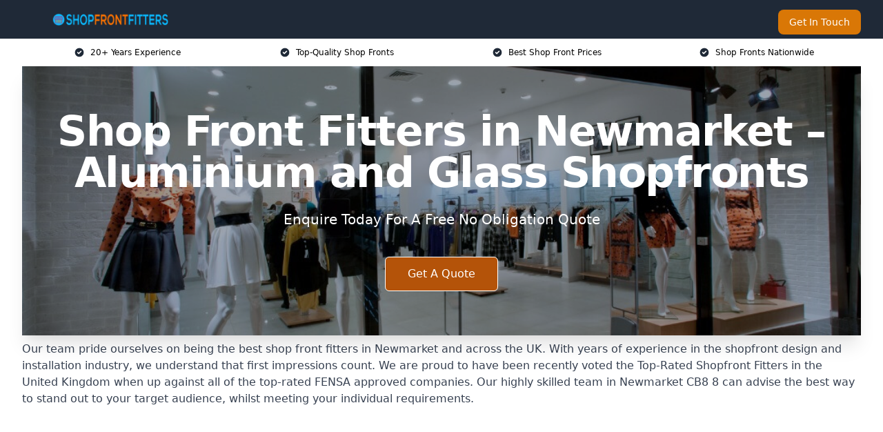

--- FILE ---
content_type: text/html; charset=UTF-8
request_url: https://shop-front-fitters.co.uk/near-me/suffolk-newmarket/
body_size: 14968
content:
<!doctype html>
<html lang="en-GB" >
<head>
    <title>Shop Front Fitters in Newmarket &#8211; Aluminium and Glass Shopfronts</title>
<meta name="viewport" content="width=device-width, initial-scale=1.0"> 
<meta name='robots' content='index, follow, max-snippet, max-video-preview, max-image-preview:large' />
<link rel="alternate" title="oEmbed (JSON)" type="application/json+oembed" href="https://shop-front-fitters.co.uk/wp-json/oembed/1.0/embed?url=https%3A%2F%2Fshop-front-fitters.co.uk%2Fnear-me%2Fservice-in-location%2F" />
<link rel="alternate" title="oEmbed (XML)" type="text/xml+oembed" href="https://shop-front-fitters.co.uk/wp-json/oembed/1.0/embed?url=https%3A%2F%2Fshop-front-fitters.co.uk%2Fnear-me%2Fservice-in-location%2F&#038;format=xml" />
<style id='wp-img-auto-sizes-contain-inline-css' type='text/css'>
img:is([sizes=auto i],[sizes^="auto," i]){contain-intrinsic-size:3000px 1500px}
/*# sourceURL=wp-img-auto-sizes-contain-inline-css */
</style>
<style id='wp-emoji-styles-inline-css' type='text/css'>

	img.wp-smiley, img.emoji {
		display: inline !important;
		border: none !important;
		box-shadow: none !important;
		height: 1em !important;
		width: 1em !important;
		margin: 0 0.07em !important;
		vertical-align: -0.1em !important;
		background: none !important;
		padding: 0 !important;
	}
/*# sourceURL=wp-emoji-styles-inline-css */
</style>
<style id='wp-block-library-inline-css' type='text/css'>
:root{--wp-block-synced-color:#7a00df;--wp-block-synced-color--rgb:122,0,223;--wp-bound-block-color:var(--wp-block-synced-color);--wp-editor-canvas-background:#ddd;--wp-admin-theme-color:#007cba;--wp-admin-theme-color--rgb:0,124,186;--wp-admin-theme-color-darker-10:#006ba1;--wp-admin-theme-color-darker-10--rgb:0,107,160.5;--wp-admin-theme-color-darker-20:#005a87;--wp-admin-theme-color-darker-20--rgb:0,90,135;--wp-admin-border-width-focus:2px}@media (min-resolution:192dpi){:root{--wp-admin-border-width-focus:1.5px}}.wp-element-button{cursor:pointer}:root .has-very-light-gray-background-color{background-color:#eee}:root .has-very-dark-gray-background-color{background-color:#313131}:root .has-very-light-gray-color{color:#eee}:root .has-very-dark-gray-color{color:#313131}:root .has-vivid-green-cyan-to-vivid-cyan-blue-gradient-background{background:linear-gradient(135deg,#00d084,#0693e3)}:root .has-purple-crush-gradient-background{background:linear-gradient(135deg,#34e2e4,#4721fb 50%,#ab1dfe)}:root .has-hazy-dawn-gradient-background{background:linear-gradient(135deg,#faaca8,#dad0ec)}:root .has-subdued-olive-gradient-background{background:linear-gradient(135deg,#fafae1,#67a671)}:root .has-atomic-cream-gradient-background{background:linear-gradient(135deg,#fdd79a,#004a59)}:root .has-nightshade-gradient-background{background:linear-gradient(135deg,#330968,#31cdcf)}:root .has-midnight-gradient-background{background:linear-gradient(135deg,#020381,#2874fc)}:root{--wp--preset--font-size--normal:16px;--wp--preset--font-size--huge:42px}.has-regular-font-size{font-size:1em}.has-larger-font-size{font-size:2.625em}.has-normal-font-size{font-size:var(--wp--preset--font-size--normal)}.has-huge-font-size{font-size:var(--wp--preset--font-size--huge)}.has-text-align-center{text-align:center}.has-text-align-left{text-align:left}.has-text-align-right{text-align:right}.has-fit-text{white-space:nowrap!important}#end-resizable-editor-section{display:none}.aligncenter{clear:both}.items-justified-left{justify-content:flex-start}.items-justified-center{justify-content:center}.items-justified-right{justify-content:flex-end}.items-justified-space-between{justify-content:space-between}.screen-reader-text{border:0;clip-path:inset(50%);height:1px;margin:-1px;overflow:hidden;padding:0;position:absolute;width:1px;word-wrap:normal!important}.screen-reader-text:focus{background-color:#ddd;clip-path:none;color:#444;display:block;font-size:1em;height:auto;left:5px;line-height:normal;padding:15px 23px 14px;text-decoration:none;top:5px;width:auto;z-index:100000}html :where(.has-border-color){border-style:solid}html :where([style*=border-top-color]){border-top-style:solid}html :where([style*=border-right-color]){border-right-style:solid}html :where([style*=border-bottom-color]){border-bottom-style:solid}html :where([style*=border-left-color]){border-left-style:solid}html :where([style*=border-width]){border-style:solid}html :where([style*=border-top-width]){border-top-style:solid}html :where([style*=border-right-width]){border-right-style:solid}html :where([style*=border-bottom-width]){border-bottom-style:solid}html :where([style*=border-left-width]){border-left-style:solid}html :where(img[class*=wp-image-]){height:auto;max-width:100%}:where(figure){margin:0 0 1em}html :where(.is-position-sticky){--wp-admin--admin-bar--position-offset:var(--wp-admin--admin-bar--height,0px)}@media screen and (max-width:600px){html :where(.is-position-sticky){--wp-admin--admin-bar--position-offset:0px}}

/*# sourceURL=wp-block-library-inline-css */
</style><style id='global-styles-inline-css' type='text/css'>
:root{--wp--preset--aspect-ratio--square: 1;--wp--preset--aspect-ratio--4-3: 4/3;--wp--preset--aspect-ratio--3-4: 3/4;--wp--preset--aspect-ratio--3-2: 3/2;--wp--preset--aspect-ratio--2-3: 2/3;--wp--preset--aspect-ratio--16-9: 16/9;--wp--preset--aspect-ratio--9-16: 9/16;--wp--preset--color--black: #000000;--wp--preset--color--cyan-bluish-gray: #abb8c3;--wp--preset--color--white: #ffffff;--wp--preset--color--pale-pink: #f78da7;--wp--preset--color--vivid-red: #cf2e2e;--wp--preset--color--luminous-vivid-orange: #ff6900;--wp--preset--color--luminous-vivid-amber: #fcb900;--wp--preset--color--light-green-cyan: #7bdcb5;--wp--preset--color--vivid-green-cyan: #00d084;--wp--preset--color--pale-cyan-blue: #8ed1fc;--wp--preset--color--vivid-cyan-blue: #0693e3;--wp--preset--color--vivid-purple: #9b51e0;--wp--preset--gradient--vivid-cyan-blue-to-vivid-purple: linear-gradient(135deg,rgb(6,147,227) 0%,rgb(155,81,224) 100%);--wp--preset--gradient--light-green-cyan-to-vivid-green-cyan: linear-gradient(135deg,rgb(122,220,180) 0%,rgb(0,208,130) 100%);--wp--preset--gradient--luminous-vivid-amber-to-luminous-vivid-orange: linear-gradient(135deg,rgb(252,185,0) 0%,rgb(255,105,0) 100%);--wp--preset--gradient--luminous-vivid-orange-to-vivid-red: linear-gradient(135deg,rgb(255,105,0) 0%,rgb(207,46,46) 100%);--wp--preset--gradient--very-light-gray-to-cyan-bluish-gray: linear-gradient(135deg,rgb(238,238,238) 0%,rgb(169,184,195) 100%);--wp--preset--gradient--cool-to-warm-spectrum: linear-gradient(135deg,rgb(74,234,220) 0%,rgb(151,120,209) 20%,rgb(207,42,186) 40%,rgb(238,44,130) 60%,rgb(251,105,98) 80%,rgb(254,248,76) 100%);--wp--preset--gradient--blush-light-purple: linear-gradient(135deg,rgb(255,206,236) 0%,rgb(152,150,240) 100%);--wp--preset--gradient--blush-bordeaux: linear-gradient(135deg,rgb(254,205,165) 0%,rgb(254,45,45) 50%,rgb(107,0,62) 100%);--wp--preset--gradient--luminous-dusk: linear-gradient(135deg,rgb(255,203,112) 0%,rgb(199,81,192) 50%,rgb(65,88,208) 100%);--wp--preset--gradient--pale-ocean: linear-gradient(135deg,rgb(255,245,203) 0%,rgb(182,227,212) 50%,rgb(51,167,181) 100%);--wp--preset--gradient--electric-grass: linear-gradient(135deg,rgb(202,248,128) 0%,rgb(113,206,126) 100%);--wp--preset--gradient--midnight: linear-gradient(135deg,rgb(2,3,129) 0%,rgb(40,116,252) 100%);--wp--preset--font-size--small: 13px;--wp--preset--font-size--medium: 20px;--wp--preset--font-size--large: 36px;--wp--preset--font-size--x-large: 42px;--wp--preset--spacing--20: 0.44rem;--wp--preset--spacing--30: 0.67rem;--wp--preset--spacing--40: 1rem;--wp--preset--spacing--50: 1.5rem;--wp--preset--spacing--60: 2.25rem;--wp--preset--spacing--70: 3.38rem;--wp--preset--spacing--80: 5.06rem;--wp--preset--shadow--natural: 6px 6px 9px rgba(0, 0, 0, 0.2);--wp--preset--shadow--deep: 12px 12px 50px rgba(0, 0, 0, 0.4);--wp--preset--shadow--sharp: 6px 6px 0px rgba(0, 0, 0, 0.2);--wp--preset--shadow--outlined: 6px 6px 0px -3px rgb(255, 255, 255), 6px 6px rgb(0, 0, 0);--wp--preset--shadow--crisp: 6px 6px 0px rgb(0, 0, 0);}:where(.is-layout-flex){gap: 0.5em;}:where(.is-layout-grid){gap: 0.5em;}body .is-layout-flex{display: flex;}.is-layout-flex{flex-wrap: wrap;align-items: center;}.is-layout-flex > :is(*, div){margin: 0;}body .is-layout-grid{display: grid;}.is-layout-grid > :is(*, div){margin: 0;}:where(.wp-block-columns.is-layout-flex){gap: 2em;}:where(.wp-block-columns.is-layout-grid){gap: 2em;}:where(.wp-block-post-template.is-layout-flex){gap: 1.25em;}:where(.wp-block-post-template.is-layout-grid){gap: 1.25em;}.has-black-color{color: var(--wp--preset--color--black) !important;}.has-cyan-bluish-gray-color{color: var(--wp--preset--color--cyan-bluish-gray) !important;}.has-white-color{color: var(--wp--preset--color--white) !important;}.has-pale-pink-color{color: var(--wp--preset--color--pale-pink) !important;}.has-vivid-red-color{color: var(--wp--preset--color--vivid-red) !important;}.has-luminous-vivid-orange-color{color: var(--wp--preset--color--luminous-vivid-orange) !important;}.has-luminous-vivid-amber-color{color: var(--wp--preset--color--luminous-vivid-amber) !important;}.has-light-green-cyan-color{color: var(--wp--preset--color--light-green-cyan) !important;}.has-vivid-green-cyan-color{color: var(--wp--preset--color--vivid-green-cyan) !important;}.has-pale-cyan-blue-color{color: var(--wp--preset--color--pale-cyan-blue) !important;}.has-vivid-cyan-blue-color{color: var(--wp--preset--color--vivid-cyan-blue) !important;}.has-vivid-purple-color{color: var(--wp--preset--color--vivid-purple) !important;}.has-black-background-color{background-color: var(--wp--preset--color--black) !important;}.has-cyan-bluish-gray-background-color{background-color: var(--wp--preset--color--cyan-bluish-gray) !important;}.has-white-background-color{background-color: var(--wp--preset--color--white) !important;}.has-pale-pink-background-color{background-color: var(--wp--preset--color--pale-pink) !important;}.has-vivid-red-background-color{background-color: var(--wp--preset--color--vivid-red) !important;}.has-luminous-vivid-orange-background-color{background-color: var(--wp--preset--color--luminous-vivid-orange) !important;}.has-luminous-vivid-amber-background-color{background-color: var(--wp--preset--color--luminous-vivid-amber) !important;}.has-light-green-cyan-background-color{background-color: var(--wp--preset--color--light-green-cyan) !important;}.has-vivid-green-cyan-background-color{background-color: var(--wp--preset--color--vivid-green-cyan) !important;}.has-pale-cyan-blue-background-color{background-color: var(--wp--preset--color--pale-cyan-blue) !important;}.has-vivid-cyan-blue-background-color{background-color: var(--wp--preset--color--vivid-cyan-blue) !important;}.has-vivid-purple-background-color{background-color: var(--wp--preset--color--vivid-purple) !important;}.has-black-border-color{border-color: var(--wp--preset--color--black) !important;}.has-cyan-bluish-gray-border-color{border-color: var(--wp--preset--color--cyan-bluish-gray) !important;}.has-white-border-color{border-color: var(--wp--preset--color--white) !important;}.has-pale-pink-border-color{border-color: var(--wp--preset--color--pale-pink) !important;}.has-vivid-red-border-color{border-color: var(--wp--preset--color--vivid-red) !important;}.has-luminous-vivid-orange-border-color{border-color: var(--wp--preset--color--luminous-vivid-orange) !important;}.has-luminous-vivid-amber-border-color{border-color: var(--wp--preset--color--luminous-vivid-amber) !important;}.has-light-green-cyan-border-color{border-color: var(--wp--preset--color--light-green-cyan) !important;}.has-vivid-green-cyan-border-color{border-color: var(--wp--preset--color--vivid-green-cyan) !important;}.has-pale-cyan-blue-border-color{border-color: var(--wp--preset--color--pale-cyan-blue) !important;}.has-vivid-cyan-blue-border-color{border-color: var(--wp--preset--color--vivid-cyan-blue) !important;}.has-vivid-purple-border-color{border-color: var(--wp--preset--color--vivid-purple) !important;}.has-vivid-cyan-blue-to-vivid-purple-gradient-background{background: var(--wp--preset--gradient--vivid-cyan-blue-to-vivid-purple) !important;}.has-light-green-cyan-to-vivid-green-cyan-gradient-background{background: var(--wp--preset--gradient--light-green-cyan-to-vivid-green-cyan) !important;}.has-luminous-vivid-amber-to-luminous-vivid-orange-gradient-background{background: var(--wp--preset--gradient--luminous-vivid-amber-to-luminous-vivid-orange) !important;}.has-luminous-vivid-orange-to-vivid-red-gradient-background{background: var(--wp--preset--gradient--luminous-vivid-orange-to-vivid-red) !important;}.has-very-light-gray-to-cyan-bluish-gray-gradient-background{background: var(--wp--preset--gradient--very-light-gray-to-cyan-bluish-gray) !important;}.has-cool-to-warm-spectrum-gradient-background{background: var(--wp--preset--gradient--cool-to-warm-spectrum) !important;}.has-blush-light-purple-gradient-background{background: var(--wp--preset--gradient--blush-light-purple) !important;}.has-blush-bordeaux-gradient-background{background: var(--wp--preset--gradient--blush-bordeaux) !important;}.has-luminous-dusk-gradient-background{background: var(--wp--preset--gradient--luminous-dusk) !important;}.has-pale-ocean-gradient-background{background: var(--wp--preset--gradient--pale-ocean) !important;}.has-electric-grass-gradient-background{background: var(--wp--preset--gradient--electric-grass) !important;}.has-midnight-gradient-background{background: var(--wp--preset--gradient--midnight) !important;}.has-small-font-size{font-size: var(--wp--preset--font-size--small) !important;}.has-medium-font-size{font-size: var(--wp--preset--font-size--medium) !important;}.has-large-font-size{font-size: var(--wp--preset--font-size--large) !important;}.has-x-large-font-size{font-size: var(--wp--preset--font-size--x-large) !important;}
/*# sourceURL=global-styles-inline-css */
</style>

<style id='classic-theme-styles-inline-css' type='text/css'>
/*! This file is auto-generated */
.wp-block-button__link{color:#fff;background-color:#32373c;border-radius:9999px;box-shadow:none;text-decoration:none;padding:calc(.667em + 2px) calc(1.333em + 2px);font-size:1.125em}.wp-block-file__button{background:#32373c;color:#fff;text-decoration:none}
/*# sourceURL=/wp-includes/css/classic-themes.min.css */
</style>
<link rel='stylesheet' id='style-name-css' href='https://shop-front-fitters.co.uk/wp-content/plugins/az-lists/az.css?ver=6.9' type='text/css' media='all' />
<link rel="https://api.w.org/" href="https://shop-front-fitters.co.uk/wp-json/" /><link rel="EditURI" type="application/rsd+xml" title="RSD" href="https://shop-front-fitters.co.uk/xmlrpc.php?rsd" />
<meta name="generator" content="WordPress 6.9" />
<link rel="canonical" href="https://shop-front-fitters.co.uk/near-me/suffolk-newmarket/" /><meta name="description" content="Expert shop front fitters offering durable shop fronts, shopfronts and shutters plus aluminium shopfronts in Newmarket for commercial properties in London and across the UK CB8 8" /><meta name="keywords" content="shop front fitters, shop fronts, shopfronts, shutters, aluminium shopfronts, shopfront installation, commercial shop fronts, shop front installers, shopfront fitters, shop front services, aluminium shop fronts, shopfront company, shopfront and shutters, shop fitters, shop front repairs" /><meta name="geo.placename" content="Newmarket" /><meta name="geo.position" content="52.24364; 0.40527" /><meta name="geo.county" content="Suffolk" /><meta name="geo.postcode" content="CB8 8" /><meta name="geo.region" content="East of England" /><meta name="geo.country" content="suffolk" /><meta property="business:contact_data:locality" content="Suffolk" /><meta property="business:contact_data:zip" content="CB8 8" /><meta property="place:location:latitude" content="52.24364" /><meta property="place:location:longitude" content="0.40527" /><meta property="business:contact_data:country_name" content="suffolk" /><meta property="og:url" content="https://shop-front-fitters.co.uk/near-me/suffolk-newmarket/" /><meta property="og:title" content="Trusted Shop Front Fitters in Newmarket for Aluminium, Shutters and Shopfronts CB8 8" /><meta property="og:description" content="Expert shop front fitters offering durable shop fronts, shopfronts and shutters plus aluminium shopfronts in Newmarket for commercial properties in London and across the UK CB8 8" /><meta property="og:type" content="business.business" /><meta name="twitter:card" content="summary_large_image" /><meta name="twitter:site" content="Shop Front Fitters" /><meta name="twitter:creator" content="Shop Front Fitters" /><meta name="twitter:title" content="Trusted Shop Front Fitters in Newmarket for Aluminium, Shutters and Shopfronts CB8 8" /><meta name="twitter:description" content="Expert shop front fitters offering durable shop fronts, shopfronts and shutters plus aluminium shopfronts in Newmarket for commercial properties in London and across the UK CB8 8" />
        <script type="application/ld+json"> [{"address":{"@type":"PostalAddress","addressLocality":"Newmarket","addressRegion":"Suffolk","postalCode":"CB8 8","addressCountry":"UK"},"@context":"http://schema.org","@type":"LocalBusiness","name":"Shop Front Fitters","image":"https://shop-front-fitters.co.uk/wp-content/uploads/shop-front-fitters.jpg","priceRange":"£2,000 – £9,000","description":"Shop Front Fitters in Newmarket is a company specialising in the design, manufacture, and installation of high-quality shop fronts for businesses of all sizes. Their experienced team works with materials like aluminium, glass, timber, and uPVC to create attractive, secure, and durable shopfronts that enhance a business’s curb appeal. They cater to retail outlets, commercial spaces, and hospitality sectors, offering bespoke designs tailored to brand identity. Shop Front Fitters also provide maintenance and repair services, ensuring compliance with safety standards and building regulations. Known for their attention to detail and customer-focused approach, they help businesses create a strong first impression.","logo":"https://shop-front-fitters.co.uk/wp-content/uploads/shop-front-fitters.png","url":"https://shop-front-fitters.co.uk/near-me/suffolk-Newmarket/","Geo":{"@type":"GeoCoordinates","latitude":"52.24364","longitude":"0.40527"},"alternateName":"Shop Front Fitters Newmarket","areaServed":["Mildenhall","Haverhill","Babraham","Ely","Cambridgeshire","Bury St Edmunds","Saffron Walden","Thetford","Sudbury","St Ives"],"currenciesAccepted":"GBP","openingHours":"Mon-Fri 9am-5pm","legalName":"Shop Front Fitters in Newmarket","makesOffer":{"@type":"Offer","itemOffered":["Aluminium Shop Front","Glass Shop Fronts","Wooden Shop Fronts","UPVC Shop Frontage"]},"additionalType":["https://en.wikipedia.org/wiki/Newmarket","https://en.wikipedia.org/wiki/Storefront"],"email":"info@shop-front-fitters.co.uk","brand":{"@type":"Brand","name":"Shop Front Fitters"},"award":["Best Shop Front Fitter Company Suffolk 2026","Top Rated Aluminium Shop Front Installers Newmarket"]}]</script> <link rel="icon" href="https://shop-front-fitters.co.uk/wp-content/uploads/shop-front-fitters-icon-150x150.png" sizes="32x32" />
<link rel="icon" href="https://shop-front-fitters.co.uk/wp-content/uploads/shop-front-fitters-icon-300x300.png" sizes="192x192" />
<link rel="apple-touch-icon" href="https://shop-front-fitters.co.uk/wp-content/uploads/shop-front-fitters-icon-300x300.png" />
<meta name="msapplication-TileImage" content="https://shop-front-fitters.co.uk/wp-content/uploads/shop-front-fitters-icon-300x300.png" />
<link href="https://unpkg.com/tailwindcss@^2/dist/tailwind.min.css" rel="stylesheet">
<script src="https://cdnjs.cloudflare.com/ajax/libs/alpinejs/2.7.3/alpine.js" id="alpine"></script>
<link href="/wp-content/themes/dash-theme/style.css" rel="stylesheet">
<script src="/wp-content/themes/dash-theme/script.js" id="custom-script"></script>
</head>


<div class="w-full text-white bg-gray-800 sticky top-0 z-10">
  <div x-data="{ open: false }" class="flex flex-col max-w-screen-xl px-4 mx-auto md:items-center md:justify-between md:flex-row md:px-6 lg:px-8">
    <div class="p-4 flex flex-row items-center justify-between">
      <a href="/" class="text-lg tracking-widest text-gray-900 uppercase rounded-lg focus:outline-none focus:shadow-outline"><img class="h-6 w-auto" height="217" width="24" src="https://shop-front-fitters.co.uk/wp-content/uploads/shop-front-fitters.png"></a>
      <button class="md:hidden rounded-lg focus:outline-none focus:shadow-outline" @click="open = !open">
        <svg fill="currentColor" viewBox="0 0 20 20" class="w-6 h-6">
          <path x-show="!open" fill-rule="evenodd" d="M3 5a1 1 0 011-1h12a1 1 0 110 2H4a1 1 0 01-1-1zM3 10a1 1 0 011-1h12a1 1 0 110 2H4a1 1 0 01-1-1zM9 15a1 1 0 011-1h6a1 1 0 110 2h-6a1 1 0 01-1-1z" clip-rule="evenodd"></path>
          <path x-show="open" fill-rule="evenodd" d="M4.293 4.293a1 1 0 011.414 0L10 8.586l4.293-4.293a1 1 0 111.414 1.414L11.414 10l4.293 4.293a1 1 0 01-1.414 1.414L10 11.414l-4.293 4.293a1 1 0 01-1.414-1.414L8.586 10 4.293 5.707a1 1 0 010-1.414z" clip-rule="evenodd" style="display: none;"></path>
        </svg>
      </button>
    </div>



  <nav :class="{'flex': open, 'hidden': !open}" class="flex-col flex-grow pb-4 md:pb-0 hidden md:flex md:justify-end md:flex-row">
              <a href="#contact" class="px-4 py-2 mt-2 bg-yellow-600 text-white text-sm rounded-lg md:ml-4 hover:bg-yellow-700" href="/contact-us/">Get In Touch</a>   
  </nav>





  </div>
</div>
  <div class="bg-white">
  <div class="max-w-7xl mx-auto py-3 px-2 sm:px-6 lg:px-8">
    <div class="grid grid-cols-2 lg:grid-cols-4 text-xs">
    	  <div class='col-span-1 flex justify-center'>
      <svg xmlns="http://www.w3.org/2000/svg" viewBox="0 0 20 20" fill="currentColor" class="mr-2 h-4 w-4 text-gray-800">
      <path fill-rule="evenodd" d="M10 18a8 8 0 100-16 8 8 0 000 16zm3.707-9.293a1 1 0 00-1.414-1.414L9 10.586 7.707 9.293a1 1 0 00-1.414 1.414l2 2a1 1 0 001.414 0l4-4z" clip-rule="evenodd"></path>
      </svg>
        <p>20+ Years Experience</p>
      </div>
		  <div class='col-span-1 flex justify-center'>
      <svg xmlns="http://www.w3.org/2000/svg" viewBox="0 0 20 20" fill="currentColor" class="mr-2 h-4 w-4 text-gray-800">
      <path fill-rule="evenodd" d="M10 18a8 8 0 100-16 8 8 0 000 16zm3.707-9.293a1 1 0 00-1.414-1.414L9 10.586 7.707 9.293a1 1 0 00-1.414 1.414l2 2a1 1 0 001.414 0l4-4z" clip-rule="evenodd"></path>
      </svg>
        <p>Top-Quality Shop Fronts</p>
      </div>
		  <div class='col-span-1 justify-center hidden md:flex'>
      <svg xmlns="http://www.w3.org/2000/svg" viewBox="0 0 20 20" fill="currentColor" class="mr-2 h-4 w-4 text-gray-800">
      <path fill-rule="evenodd" d="M10 18a8 8 0 100-16 8 8 0 000 16zm3.707-9.293a1 1 0 00-1.414-1.414L9 10.586 7.707 9.293a1 1 0 00-1.414 1.414l2 2a1 1 0 001.414 0l4-4z" clip-rule="evenodd"></path>
      </svg>
        <p>Best Shop Front Prices</p>
      </div>
		  <div class='col-span-1 justify-center hidden md:flex'>
      <svg xmlns="http://www.w3.org/2000/svg" viewBox="0 0 20 20" fill="currentColor" class="mr-2 h-4 w-4 text-gray-800">
      <path fill-rule="evenodd" d="M10 18a8 8 0 100-16 8 8 0 000 16zm3.707-9.293a1 1 0 00-1.414-1.414L9 10.586 7.707 9.293a1 1 0 00-1.414 1.414l2 2a1 1 0 001.414 0l4-4z" clip-rule="evenodd"></path>
      </svg>
        <p>Shop Fronts Nationwide</p>
      </div>
		    </div>
  </div>
</div>



<!--hero Section-->
<div class="relative">
   <div class="max-w-7xl mx-auto sm:px-6 lg:px-8">
      <div class="relative shadow-xl sm:overflow-hidden">
         <div class="absolute inset-0">
			             <img class="h-full w-full object-cover" src="https://shop-front-fitters.co.uk/wp-content/uploads/shop-front-fitters.jpg">
            <div class="absolute inset-0 bg-gray-400 mix-blend-multiply"></div>
         </div>
         <div class="relative px-4 py-16 sm:px-6 sm:py-24 lg:py-16 lg:px-8">
            <h1 class="text-center text-4xl font-extrabold tracking-tight sm:text-5xl lg:text-6xl">
               <span class="block text-white">Shop Front Fitters in Newmarket &#8211; Aluminium and Glass Shopfronts</span>
            </h1>
            <p class="mt-6 max-w-lg mx-auto text-center text-xl text-white sm:max-w-3xl">
               Enquire Today For A Free No Obligation Quote
            </p>
            <div class="mt-10 max-w-sm mx-auto sm:max-w-none sm:flex sm:justify-center">
                  <a href="#contact" class="border-white flex items-center justify-center px-4 py-3 border border-transparent text-base font-medium rounded-md shadow-sm text-white bg-yellow-700 hover:bg-opacity-70 sm:px-8">
                  Get A Quote
                  </a>
            </div>
         </div>
      </div>
   </div>
</div>

<!--content -->
<div class="mbc max-w-7xl mx-auto px-8 mt-2 text-gray-700 mx-auto">
Our team pride ourselves on being the best shop front fitters in Newmarket and across the UK.

With years of experience in the shopfront design and installation industry, we understand that first impressions count.
We are proud to have been recently voted the <a href="https://shop-front-fitters.co.uk/">Top-Rated Shopfront Fitters</a> in the United Kingdom when up against all of the top-rated FENSA approved companies.

Our highly skilled team in Newmarket CB8 8 can advise the best way to stand out to your target audience, whilst meeting your individual requirements.

<style>.embed-container { position: relative; padding-bottom: 56.25%; height: 0; overflow: hidden; max-width: 100%; } .embed-container iframe, .embed-container object, .embed-container embed { position: absolute; top: 0; left: 0; width: 100%; height: 100%; }</style>
<div class="embed-container"><iframe src="https://www.youtube.com/embed/v8L2l1WHd3A" frameborder="0" allowfullscreen="allowfullscreen"></iframe></div>
&nbsp;

Are you a shop owner looking for a new shopfront? Please make sure to contact us today to find the perfect solution for your business.

We will provide a quote at the very best value for high quality products and installations.

<div class="blk-cta"><a class="blk-cta__lnk red " href="#contact">Get In Touch Today</a></div>
<h2>Why Choose Shop Front Fitters?</h2>
We are a professional Newmarket company with over 20 years of experience when it comes to shopfront and roller shutter installation.

Our team have had a number of excellent reviews and testimonials after completing numerous projects across the United Kingdom.

<img fetchpriority="high" decoding="async" class="alignnone wp-image-269 size-full" src="https://shop-front-fitters.co.uk/wp-content/uploads/1.png" alt="shop front fitters Newmarket" width="1500" height="500" srcset="https://shop-front-fitters.co.uk/wp-content/uploads/1.png 1500w, https://shop-front-fitters.co.uk/wp-content/uploads/1-300x100.png 300w, https://shop-front-fitters.co.uk/wp-content/uploads/1-1024x341.png 1024w, https://shop-front-fitters.co.uk/wp-content/uploads/1-768x256.png 768w" sizes="(max-width: 1500px) 100vw, 1500px" />

We have various accreditations and ensure we meet industrial standards.

If you would like to find out more about our shop fitters, please make sure to speak to us today using the enquiry form provided.
<h2>Shop Front in Newmarket Cost</h2>
The average cost of a shopfront in Newmarket is between £2,000 &#8211; £9,000.

There are a range of different factors that can alter the price of a new shop front. We have listed some of the factors that can affect the price of the installation below:
<ul>
 	<li aria-level="1">Size &#8211; If you have a small shopfront that you are looking to renew, this will be a lot cheaper when compared to a huge warehouse or car showroom that needs to replace all shutters, doors, signs, etc.</li>
 	<li aria-level="1">Material &#8211; There is a range of materials that can be used to upgrade a shopfront. The cost of each material will vary. For example, UPVC is generally cheaper than aluminium shop fronts.</li>
 	<li aria-level="1">The extent of the works &#8211; If you are simply replacing a couple of window frames in your commercial property or home, this will be less costly than doing a full renovation.</li>
</ul>
There are a range of other factors that can have an impact on the price, so it is best to contact us today for a quote for the new design and installation services we can provide.

We aim to keep our costs as low as possible for our valuable clients in Newmarket. However, it is important to note that we only make use of high quality materials to ensure longevity.
<h2>Types of Store Fronts in Newmarket</h2>
There are a number of different options and materials that can be used for shop fronts in Newmarket.

Whether you choose aluminium shop fronts or toughened glass shop fronts, you can be certain that our team will use high quality materials throughout the shop fitting process.

Find out more about the different <a href="/types/">types of store fronts</a> below:
<ul>
 	<li>Aluminium Shop Front &#8211; <a href="/aluminium-shop-fronts/">aluminium shopfronts</a> can be installed in various colours to meet your colour scheme</li>
 	<li>Glass Shop Fronts &#8211; <a href="/glass-shop-fronts/">glass shop fronts</a> offer a more modern shop front look, especially if you choose the frameless shop fronts</li>
 	<li>Wooden Shop Fronts &#8211; wood shopfronts provide a more traditional look</li>
 	<li>UPVC Shop Frontage &#8211; UPVC shopfronts are easy to clean and maintain and also offer a modern finish</li>
</ul>
<img decoding="async" class="alignnone wp-image-270 size-full" src="https://shop-front-fitters.co.uk/wp-content/uploads/2.png" alt="types of shop fronts Newmarket" width="1500" height="500" srcset="https://shop-front-fitters.co.uk/wp-content/uploads/2.png 1500w, https://shop-front-fitters.co.uk/wp-content/uploads/2-300x100.png 300w, https://shop-front-fitters.co.uk/wp-content/uploads/2-1024x341.png 1024w, https://shop-front-fitters.co.uk/wp-content/uploads/2-768x256.png 768w" sizes="(max-width: 1500px) 100vw, 1500px" />
<h2>Benefits of a New Shopfront</h2>
There are a range of benefits of having a new storefront installed in Newmarket. We have listed a few below:
<ul>
 	<li aria-level="1">A professional shopfront will appeal to more potential customers, meaning more sales</li>
 	<li aria-level="1">You can incorporate your brand into the storefront design</li>
 	<li aria-level="1">We can colour-match your company colours</li>
 	<li aria-level="1">You will gain better publicity</li>
 	<li aria-level="1">If you choose a lot of glass in the shopfront design, you will have better product visibility</li>
 	<li aria-level="1">New storefronts offer more security (this could be through shop front shutters or security doors)</li>
 	<li aria-level="1">Increases the value of the property</li>
</ul>
<div class="blk-cta"><a class="blk-cta__lnk green " href="#contact">Receive Best Online Quotes Available</a></div>
<h2>What is a Shopfront Fitter?</h2>
A shopfront fitter is a company that is hired to design and install the frontage of a store.

This can include a range of things such as the shop sign, windows, commercial doors and shopfront roller shutters.

<img decoding="async" class="alignnone wp-image-272 size-full" src="https://shop-front-fitters.co.uk/wp-content/uploads/Shop-Front-Fitters-1.png" alt="what is a shop front fitter Suffolk" width="1500" height="500" srcset="https://shop-front-fitters.co.uk/wp-content/uploads/Shop-Front-Fitters-1.png 1500w, https://shop-front-fitters.co.uk/wp-content/uploads/Shop-Front-Fitters-1-300x100.png 300w, https://shop-front-fitters.co.uk/wp-content/uploads/Shop-Front-Fitters-1-1024x341.png 1024w, https://shop-front-fitters.co.uk/wp-content/uploads/Shop-Front-Fitters-1-768x256.png 768w" sizes="(max-width: 1500px) 100vw, 1500px" />

The fitter will carry out the removal of the existing storefront and install a brand new design to the highest standard, meeting your needs and requirements.

Our Newmarket team have extensive experience and we make sure to provide an excellent job through our quality installations. If you would like more information on our services, please complete our contact form today.
<h2>Shop Front Design</h2>
As expert designers of shop fronts, we can help you with your project from start to finish.

The first thing we would establish is the budget. From there we can see what materials we can offer and what design ideas would work for you.

Our team can provide frameless fronts, curtain walling, security doors, security roller shutters and more.

If you looking for a quality shopfront, please make sure to contact us now.
<h3>Shop Front Signage Newmarket</h3>
Our team can also provide a range of signs for shops to meet your individual needs and requirements.

The signs can be installed in various materials, the most popular being aluminium and UPVC.

Signage for fascias should be attractive, eye-catching and appealing to new customers.

We pride ourselves on the quality of all our products, so you can count on us for a professional, neatly-designed shopfront sign.
<h3>Commercial Doors Newmarket</h3>
Whether you require bi folding doors, sliding or normal swing doors, we can offer professional commercial doors for your business.

We can offer both manual and electric doors to suit you.

As well as commercial shop front doors, we can also offer bi fold and sliding doors for homes and other establishments.

Our team can provide a range of materials for the commercial doors too. Whether you require wooden, aluminium, UPVC or glass doors, we can help you.

Contact us today for more information on the installation of manual and automatic doors.
<h3>Commercial Windows Newmarket</h3>
Our sash windows are beautifully designed and we can alter our specifications to suit your requirements.

We can offer aluminium shop windows, as well as wooden and UPVC windows. Whether you require single-glazed or double-glazed windows, our team can help.

For more information on the products we can install, please complete our contact form today.
<h3>Shop Front Shutters Newmarket</h3>
Our security shutters and security grilles can be fitted to various shop frontage including aluminium, glass, curtain walling and more.

Security roller shutters tend to be the most popular choice for businesses. We can offer both manual or electric roller shutters depending on your requirements and budget.

A roller shutter is a great way to keep your store safe from vandalism and deter burglars.

Our team call also offer fire shutters if required.

<div class="blk-cta"><a class="blk-cta__lnk blue " href="#contact">Contact Our Team For Best Rates in Newmarket</a></div>
<h2>FAQs</h2>
<h3>Do I Need Permission to Change Shop Front?</h3>
In the majority of cases, full planning permission is needed to change your shopfront.
<h3>What is the Best Material for Shop Front?</h3>
The best material for a shopfront is aluminium.

This is because aluminium is weather resistant and lasts a long time.

Aluminium can also be repainted in the event of a brand change.

Our team would also recommend glass, UPVC and timber as good materials for a shopfront.

<img loading="lazy" decoding="async" class="alignnone wp-image-271 size-full" src="https://shop-front-fitters.co.uk/wp-content/uploads/4.png" alt="shop front installaton Newmarket Suffolk" width="1500" height="500" srcset="https://shop-front-fitters.co.uk/wp-content/uploads/4.png 1500w, https://shop-front-fitters.co.uk/wp-content/uploads/4-300x100.png 300w, https://shop-front-fitters.co.uk/wp-content/uploads/4-1024x341.png 1024w, https://shop-front-fitters.co.uk/wp-content/uploads/4-768x256.png 768w" sizes="auto, (max-width: 1500px) 100vw, 1500px" />
<h3>How Do You Design the Front of a Shop?</h3>
To design the front of a shop, you will need to carry out the following steps:
<ol>
 	<li aria-level="1">Choose a colour scheme</li>
 	<li aria-level="1">Decide on the material required &#8211; this could be glass, wood, aluminium</li>
 	<li aria-level="1">Design your shop&#8217;s sign &#8211; this may include your logo</li>
 	<li aria-level="1">Choose a reputable company for the installation process</li>
</ol>
<h3>What is a Shop Front Fascia?</h3>
A shopfront fascia is a sign that is highly visible outside a shop.

Fascias are usually installed at the front of commercial properties to promote services.
<h3>Do You Offer Repair Services?</h3>
Our team, at Shop Front Fitters, do provide a repair service.

We can provide shutter repair as well as repairs to the actual shopfront and commercial doors.
<h3>Will a New Shopfront Get More Customers?</h3>
You may see an increase in customers after having a new shop front installed.

This is because the shop will look more attractive and welcoming to potential clients and first impressions do count.
<h2>Product Codes</h2>
<ul>
 	<li aria-level="1">Laminated Glass</li>
 	<li aria-level="1">Powder Coated Aluminium</li>
 	<li aria-level="1">Stapid Acoustic Glass</li>
 	<li aria-level="1">Tempered Glass</li>
 	<li aria-level="1">Thermal Break Products</li>
 	<li aria-level="1">Toughened Glass</li>
</ul>
<h2>Safety Standards</h2>
<ul>
 	<li aria-level="1">FENSA Approved</li>
 	<li aria-level="1">BSI9001</li>
</ul>
<h2>Manufacturers</h2>
<ul>
 	<li aria-level="1">Kestrel</li>
 	<li aria-level="1">Exlabesa</li>
 	<li aria-level="1">Alu Plas</li>
 	<li aria-level="1">Alutech</li>
 	<li aria-level="1">Debar</li>
</ul>
<h2>Summary</h2>
If you are looking for professional shop front fitters in Newmarket CB8 8, look no further &#8211; our team has got you covered!

Our main aim is to install a brand new shopfront that will attract customers and make your shop stand out compared to other shops near you.

Making use of high quality materials, we can ensure you receive the very best shop front installation.

Please contact us today in Newmarket for a free quote and more information on how you can get more valuable customers simply by upgrading your shop fronts.
<h2>Searches Associated With Shop Front Fitters</h2>
<ul>
 	<li aria-level="1">Storefront Installers  in Newmarket</li>
 	<li aria-level="1">Voted Best Shopfront Design Company in January 2026</li>
 	<li aria-level="1">Newmarket Aluminium Shopfront Contractors</li>
 	<li aria-level="1">Best Newmarket Glass Storefront Companies</li>
 	<li aria-level="1">Store Frontage Installation near me</li>
 	<li aria-level="1">Best Shopfront Specialists near me</li>
</ul>
<h2>Find More Info</h2>
Make sure you contact us today for a number of great Shop Front services in East of England.

Here are some towns we cover near Newmarket.

<a href="https://shop-front-fitters.co.uk/near-me/suffolk-mildenhall/">Mildenhall</a>, <a href="https://shop-front-fitters.co.uk/near-me/greater-london-barking/">Barking</a>

<div class="blk-cta"><a class="blk-cta__lnk red " href="#contact">Receive Top Online Quotes Here</a></div>

<div class="p-quotes-section has-wrap text-center"><h2 class="p-quotes-title u-txt-c">What Others Say About Our Services</h2> <div class="p-quotes"><div class="p-quotes__item"><div class="bg-gray-800 rounded-md text-white p-4 p-crd u-bg-lig u-p-x6 u-br-rd"><div class="p-quotes-rating"><svg xmlns="http://www.w3.org/2000/svg" enable-background="new 0 0 24 24" height="24" viewBox="0 0 24 24" width="24"><g><path d="M0,0h24v24H0V0z" fill="none"/><path d="M0,0h24v24H0V0z" fill="none"/></g><g><g><polygon opacity=".3" points="12,15.4 8.24,17.67 9.24,13.39 5.92,10.51 10.3,10.13 12,6.1 13.71,10.14 18.09,10.52 14.77,13.4 15.77,17.68"/><path d="M22,9.24l-7.19-0.62L12,2L9.19,8.63L2,9.24l5.46,4.73L5.82,21L12,17.27L18.18,21l-1.63-7.03L22,9.24z M12,15.4l-3.76,2.27 l1-4.28l-3.32-2.88l4.38-0.38L12,6.1l1.71,4.04l4.38,0.38l-3.32,2.88l1,4.28L12,15.4z"/></g></g></svg><svg xmlns="http://www.w3.org/2000/svg" enable-background="new 0 0 24 24" height="24" viewBox="0 0 24 24" width="24"><g><path d="M0,0h24v24H0V0z" fill="none"/><path d="M0,0h24v24H0V0z" fill="none"/></g><g><g><polygon opacity=".3" points="12,15.4 8.24,17.67 9.24,13.39 5.92,10.51 10.3,10.13 12,6.1 13.71,10.14 18.09,10.52 14.77,13.4 15.77,17.68"/><path d="M22,9.24l-7.19-0.62L12,2L9.19,8.63L2,9.24l5.46,4.73L5.82,21L12,17.27L18.18,21l-1.63-7.03L22,9.24z M12,15.4l-3.76,2.27 l1-4.28l-3.32-2.88l4.38-0.38L12,6.1l1.71,4.04l4.38,0.38l-3.32,2.88l1,4.28L12,15.4z"/></g></g></svg><svg xmlns="http://www.w3.org/2000/svg" enable-background="new 0 0 24 24" height="24" viewBox="0 0 24 24" width="24"><g><path d="M0,0h24v24H0V0z" fill="none"/><path d="M0,0h24v24H0V0z" fill="none"/></g><g><g><polygon opacity=".3" points="12,15.4 8.24,17.67 9.24,13.39 5.92,10.51 10.3,10.13 12,6.1 13.71,10.14 18.09,10.52 14.77,13.4 15.77,17.68"/><path d="M22,9.24l-7.19-0.62L12,2L9.19,8.63L2,9.24l5.46,4.73L5.82,21L12,17.27L18.18,21l-1.63-7.03L22,9.24z M12,15.4l-3.76,2.27 l1-4.28l-3.32-2.88l4.38-0.38L12,6.1l1.71,4.04l4.38,0.38l-3.32,2.88l1,4.28L12,15.4z"/></g></g></svg><svg xmlns="http://www.w3.org/2000/svg" enable-background="new 0 0 24 24" height="24" viewBox="0 0 24 24" width="24"><g><path d="M0,0h24v24H0V0z" fill="none"/><path d="M0,0h24v24H0V0z" fill="none"/></g><g><g><polygon opacity=".3" points="12,15.4 8.24,17.67 9.24,13.39 5.92,10.51 10.3,10.13 12,6.1 13.71,10.14 18.09,10.52 14.77,13.4 15.77,17.68"/><path d="M22,9.24l-7.19-0.62L12,2L9.19,8.63L2,9.24l5.46,4.73L5.82,21L12,17.27L18.18,21l-1.63-7.03L22,9.24z M12,15.4l-3.76,2.27 l1-4.28l-3.32-2.88l4.38-0.38L12,6.1l1.71,4.04l4.38,0.38l-3.32,2.88l1,4.28L12,15.4z"/></g></g></svg><svg xmlns="http://www.w3.org/2000/svg" enable-background="new 0 0 24 24" height="24" viewBox="0 0 24 24" width="24"><g><path d="M0,0h24v24H0V0z" fill="none"/><path d="M0,0h24v24H0V0z" fill="none"/></g><g><g><polygon opacity=".3" points="12,15.4 8.24,17.67 9.24,13.39 5.92,10.51 10.3,10.13 12,6.1 13.71,10.14 18.09,10.52 14.77,13.4 15.77,17.68"/><path d="M22,9.24l-7.19-0.62L12,2L9.19,8.63L2,9.24l5.46,4.73L5.82,21L12,17.27L18.18,21l-1.63-7.03L22,9.24z M12,15.4l-3.76,2.27 l1-4.28l-3.32-2.88l4.38-0.38L12,6.1l1.71,4.04l4.38,0.38l-3.32,2.88l1,4.28L12,15.4z"/></g></g></svg></div> <p>We absolutely love the service provided. Their approach is really friendly but professional. We went out to five different companies and found Shop Front Fitters to be value for money and their service was by far the best. Thank you for your really awesome work, we will definitely be returning!</p>
<span class="p-quotes-info"><strong>Bob Thomas</strong><br/>Suffolk</span></div></div><div class="p-quotes__item"><div class="bg-gray-800 rounded-md text-white p-4 p-crd u-bg-lig u-p-x6 u-br-rd"><div class="p-quotes-rating"><svg xmlns="http://www.w3.org/2000/svg" enable-background="new 0 0 24 24" height="24" viewBox="0 0 24 24" width="24"><g><path d="M0,0h24v24H0V0z" fill="none"/><path d="M0,0h24v24H0V0z" fill="none"/></g><g><g><polygon opacity=".3" points="12,15.4 8.24,17.67 9.24,13.39 5.92,10.51 10.3,10.13 12,6.1 13.71,10.14 18.09,10.52 14.77,13.4 15.77,17.68"/><path d="M22,9.24l-7.19-0.62L12,2L9.19,8.63L2,9.24l5.46,4.73L5.82,21L12,17.27L18.18,21l-1.63-7.03L22,9.24z M12,15.4l-3.76,2.27 l1-4.28l-3.32-2.88l4.38-0.38L12,6.1l1.71,4.04l4.38,0.38l-3.32,2.88l1,4.28L12,15.4z"/></g></g></svg><svg xmlns="http://www.w3.org/2000/svg" enable-background="new 0 0 24 24" height="24" viewBox="0 0 24 24" width="24"><g><path d="M0,0h24v24H0V0z" fill="none"/><path d="M0,0h24v24H0V0z" fill="none"/></g><g><g><polygon opacity=".3" points="12,15.4 8.24,17.67 9.24,13.39 5.92,10.51 10.3,10.13 12,6.1 13.71,10.14 18.09,10.52 14.77,13.4 15.77,17.68"/><path d="M22,9.24l-7.19-0.62L12,2L9.19,8.63L2,9.24l5.46,4.73L5.82,21L12,17.27L18.18,21l-1.63-7.03L22,9.24z M12,15.4l-3.76,2.27 l1-4.28l-3.32-2.88l4.38-0.38L12,6.1l1.71,4.04l4.38,0.38l-3.32,2.88l1,4.28L12,15.4z"/></g></g></svg><svg xmlns="http://www.w3.org/2000/svg" enable-background="new 0 0 24 24" height="24" viewBox="0 0 24 24" width="24"><g><path d="M0,0h24v24H0V0z" fill="none"/><path d="M0,0h24v24H0V0z" fill="none"/></g><g><g><polygon opacity=".3" points="12,15.4 8.24,17.67 9.24,13.39 5.92,10.51 10.3,10.13 12,6.1 13.71,10.14 18.09,10.52 14.77,13.4 15.77,17.68"/><path d="M22,9.24l-7.19-0.62L12,2L9.19,8.63L2,9.24l5.46,4.73L5.82,21L12,17.27L18.18,21l-1.63-7.03L22,9.24z M12,15.4l-3.76,2.27 l1-4.28l-3.32-2.88l4.38-0.38L12,6.1l1.71,4.04l4.38,0.38l-3.32,2.88l1,4.28L12,15.4z"/></g></g></svg><svg xmlns="http://www.w3.org/2000/svg" enable-background="new 0 0 24 24" height="24" viewBox="0 0 24 24" width="24"><g><path d="M0,0h24v24H0V0z" fill="none"/><path d="M0,0h24v24H0V0z" fill="none"/></g><g><g><polygon opacity=".3" points="12,15.4 8.24,17.67 9.24,13.39 5.92,10.51 10.3,10.13 12,6.1 13.71,10.14 18.09,10.52 14.77,13.4 15.77,17.68"/><path d="M22,9.24l-7.19-0.62L12,2L9.19,8.63L2,9.24l5.46,4.73L5.82,21L12,17.27L18.18,21l-1.63-7.03L22,9.24z M12,15.4l-3.76,2.27 l1-4.28l-3.32-2.88l4.38-0.38L12,6.1l1.71,4.04l4.38,0.38l-3.32,2.88l1,4.28L12,15.4z"/></g></g></svg><svg xmlns="http://www.w3.org/2000/svg" enable-background="new 0 0 24 24" height="24" viewBox="0 0 24 24" width="24"><g><path d="M0,0h24v24H0V0z" fill="none"/><path d="M0,0h24v24H0V0z" fill="none"/></g><g><g><polygon opacity=".3" points="12,15.4 8.24,17.67 9.24,13.39 5.92,10.51 10.3,10.13 12,6.1 13.71,10.14 18.09,10.52 14.77,13.4 15.77,17.68"/><path d="M22,9.24l-7.19-0.62L12,2L9.19,8.63L2,9.24l5.46,4.73L5.82,21L12,17.27L18.18,21l-1.63-7.03L22,9.24z M12,15.4l-3.76,2.27 l1-4.28l-3.32-2.88l4.38-0.38L12,6.1l1.71,4.04l4.38,0.38l-3.32,2.88l1,4.28L12,15.4z"/></g></g></svg></div> <p>We have used Shop Front Fitters for many years as they are certainly the best in the UK. The attention to detail and professional setup is what makes this company our go-to company for all our work. I highly recommend the team for the immense work - we highly recommend them!</p>
<span class="p-quotes-info"><strong>Miles Miller</strong><br/>Suffolk</span></div></div></div></div>

For more information on Shop Front services in Newmarket, fill in the contact form below to receive a free quote today.

<div class="blk-cta"><a class="blk-cta__lnk blue " href="#contact">Get A Free Quote</a></div>

<!-- /wp:post-content --></div>

<section id="sticky-footer" class="sticky opacity-0 bottom-0 bg-gray-800 pb-6 pl-2 pr-2 full-width shadow-2xl shad min-w-full mx-auto">
		<div class="p-bar__inr u-row has-wrap u-jc-ce max-w-sm mx-auto sm:max-w-none sm:flex sm:justify-center">
            <a href="#contact" class="mt-2 border-white flex items-center justify-center px-4 py-3 border border-transparent text-base font-medium rounded-md shadow-sm text-white bg-yellow-700 hover:bg-opacity-70 sm:px-8">
                  Enquire Now
            </a>
		</div>
</section>

<div class="bg-yellow-700 h-screen" id="contact">
  <div class="max-w-2xl mx-auto text-center py-16 px-4 sm:py-20 sm:px-6 lg:px-8">
    <div class="-m-4 text-3xl font-extrabold text-white sm:text-4xl">
      <span class="block">Get In Touch With Our Team</span>
   </div>
    <p class="mt-4 text-lg leading-6 text-yellow-200">We Aim To Reply To All Enquiries With-in 24-Hours</p>
      <script>
window.addEventListener("message", function (event) {
    if (event.data.hasOwnProperty("FrameHeight")) {
        document.getElementById("iframeID-444").style.height = event.data.FrameHeight + "px"
    }
    if (event.data.hasOwnProperty("RedirectURL")) {
        window.location.href = event.data.RedirectURL;
    }
});

function setIframeHeight(ifrm) {
    var height = ifrm.contentWindow.postMessage("FrameHeight", "*");
}
</script>

<iframe id="iframeID-444" onLoad="setIframeHeight(this)" scrolling="no" style="border:0px;width:100%;overflow:hidden;"
        src="https://leadsimplify.net/fatrank/form/444"></iframe>
  </div>
</div>

<div class="link mt-4 mb-4">
  <h2 class="text-center font-bold text-2xl mb-4">Areas We Cover</h2>
   <ul><li><a href="https://shop-front-fitters.co.uk/near-me/suffolk-mildenhall/">Mildenhall</a></li><li><a href="https://shop-front-fitters.co.uk/near-me/suffolk-haverhill/">Haverhill</a></li><li><a href="https://shop-front-fitters.co.uk/near-me/suffolk-bury-st-edmunds/">Bury St Edmunds</a></li><li><a href="https://shop-front-fitters.co.uk/near-me/suffolk-sudbury/">Sudbury</a></li><li><a href="https://shop-front-fitters.co.uk/near-me/suffolk-stowmarket/">Stowmarket</a></li><li><a href="https://shop-front-fitters.co.uk/near-me/suffolk-ipswich/">Ipswich</a></li><li><a href="https://shop-front-fitters.co.uk/near-me/suffolk/">Suffolk</a></li><li><a href="https://shop-front-fitters.co.uk/near-me/suffolk-kesgrave/">Kesgrave</a></li><li><a href="https://shop-front-fitters.co.uk/near-me/suffolk-woodbridge/">Woodbridge</a></li><li><a href="https://shop-front-fitters.co.uk/near-me/suffolk-felixstowe/">Felixstowe</a></li><li><a href="https://shop-front-fitters.co.uk/near-me/suffolk-beccles/">Beccles</a></li><li><a href="https://shop-front-fitters.co.uk/near-me/suffolk-lowestoft/">Lowestoft</a></li></ul></div>

<script>
	.sticky-footer{
  animation: fadeIn 5s;
  -webkit-animation: fadeIn 5s;
  -moz-animation: fadeIn 5s;
  -o-animation: fadeIn 5s;
  -ms-animation: fadeIn 5s;
}
@keyframes fadeIn {
  0% {opacity:0;}
  100% {opacity:1;}
}

@-moz-keyframes fadeIn {
  0% {opacity:0;}
  100% {opacity:1;}
}

@-webkit-keyframes fadeIn {
  0% {opacity:0;}
  100% {opacity:1;}
}

@-o-keyframes fadeIn {
  0% {opacity:0;}
  100% {opacity:1;}
}

@-ms-keyframes fadeIn {
  0% {opacity:0;}
  100% {opacity:1;}
}
</script>
<script type="speculationrules">
{"prefetch":[{"source":"document","where":{"and":[{"href_matches":"/*"},{"not":{"href_matches":["/wp-*.php","/wp-admin/*","/wp-content/uploads/*","/wp-content/*","/wp-content/plugins/*","/wp-content/themes/dash-theme/*","/*\\?(.+)"]}},{"not":{"selector_matches":"a[rel~=\"nofollow\"]"}},{"not":{"selector_matches":".no-prefetch, .no-prefetch a"}}]},"eagerness":"conservative"}]}
</script>
<script id="wp-emoji-settings" type="application/json">
{"baseUrl":"https://s.w.org/images/core/emoji/17.0.2/72x72/","ext":".png","svgUrl":"https://s.w.org/images/core/emoji/17.0.2/svg/","svgExt":".svg","source":{"concatemoji":"https://shop-front-fitters.co.uk/wp-includes/js/wp-emoji-release.min.js?ver=6.9"}}
</script>
<script type="module">
/* <![CDATA[ */
/*! This file is auto-generated */
const a=JSON.parse(document.getElementById("wp-emoji-settings").textContent),o=(window._wpemojiSettings=a,"wpEmojiSettingsSupports"),s=["flag","emoji"];function i(e){try{var t={supportTests:e,timestamp:(new Date).valueOf()};sessionStorage.setItem(o,JSON.stringify(t))}catch(e){}}function c(e,t,n){e.clearRect(0,0,e.canvas.width,e.canvas.height),e.fillText(t,0,0);t=new Uint32Array(e.getImageData(0,0,e.canvas.width,e.canvas.height).data);e.clearRect(0,0,e.canvas.width,e.canvas.height),e.fillText(n,0,0);const a=new Uint32Array(e.getImageData(0,0,e.canvas.width,e.canvas.height).data);return t.every((e,t)=>e===a[t])}function p(e,t){e.clearRect(0,0,e.canvas.width,e.canvas.height),e.fillText(t,0,0);var n=e.getImageData(16,16,1,1);for(let e=0;e<n.data.length;e++)if(0!==n.data[e])return!1;return!0}function u(e,t,n,a){switch(t){case"flag":return n(e,"\ud83c\udff3\ufe0f\u200d\u26a7\ufe0f","\ud83c\udff3\ufe0f\u200b\u26a7\ufe0f")?!1:!n(e,"\ud83c\udde8\ud83c\uddf6","\ud83c\udde8\u200b\ud83c\uddf6")&&!n(e,"\ud83c\udff4\udb40\udc67\udb40\udc62\udb40\udc65\udb40\udc6e\udb40\udc67\udb40\udc7f","\ud83c\udff4\u200b\udb40\udc67\u200b\udb40\udc62\u200b\udb40\udc65\u200b\udb40\udc6e\u200b\udb40\udc67\u200b\udb40\udc7f");case"emoji":return!a(e,"\ud83e\u1fac8")}return!1}function f(e,t,n,a){let r;const o=(r="undefined"!=typeof WorkerGlobalScope&&self instanceof WorkerGlobalScope?new OffscreenCanvas(300,150):document.createElement("canvas")).getContext("2d",{willReadFrequently:!0}),s=(o.textBaseline="top",o.font="600 32px Arial",{});return e.forEach(e=>{s[e]=t(o,e,n,a)}),s}function r(e){var t=document.createElement("script");t.src=e,t.defer=!0,document.head.appendChild(t)}a.supports={everything:!0,everythingExceptFlag:!0},new Promise(t=>{let n=function(){try{var e=JSON.parse(sessionStorage.getItem(o));if("object"==typeof e&&"number"==typeof e.timestamp&&(new Date).valueOf()<e.timestamp+604800&&"object"==typeof e.supportTests)return e.supportTests}catch(e){}return null}();if(!n){if("undefined"!=typeof Worker&&"undefined"!=typeof OffscreenCanvas&&"undefined"!=typeof URL&&URL.createObjectURL&&"undefined"!=typeof Blob)try{var e="postMessage("+f.toString()+"("+[JSON.stringify(s),u.toString(),c.toString(),p.toString()].join(",")+"));",a=new Blob([e],{type:"text/javascript"});const r=new Worker(URL.createObjectURL(a),{name:"wpTestEmojiSupports"});return void(r.onmessage=e=>{i(n=e.data),r.terminate(),t(n)})}catch(e){}i(n=f(s,u,c,p))}t(n)}).then(e=>{for(const n in e)a.supports[n]=e[n],a.supports.everything=a.supports.everything&&a.supports[n],"flag"!==n&&(a.supports.everythingExceptFlag=a.supports.everythingExceptFlag&&a.supports[n]);var t;a.supports.everythingExceptFlag=a.supports.everythingExceptFlag&&!a.supports.flag,a.supports.everything||((t=a.source||{}).concatemoji?r(t.concatemoji):t.wpemoji&&t.twemoji&&(r(t.twemoji),r(t.wpemoji)))});
//# sourceURL=https://shop-front-fitters.co.uk/wp-includes/js/wp-emoji-loader.min.js
/* ]]> */
</script>
</body>

<!-- This example requires Tailwind CSS v2.0+ -->





<footer class="bg-gray-800" aria-labelledby="footer-heading">
  <h2 id="footer-heading" class="sr-only">Footer</h2>
  <div class="mx-auto max-w-7xl px-6 pb-8 pt-16 sm:pt-24 lg:px-8 lg:pt-16">
    <div class="xl:grid xl:grid-cols-3 xl:gap-8">
    <div class="text-sm leading-6 text-gray-300"> 
      <a href="/" class="text-lg tracking-widest text-gray-900 uppercase rounded-lg focus:outline-none focus:shadow-outline">
      <img class="h-5 w-auto" height="217" width="24" src="https://shop-front-fitters.co.uk/wp-content/uploads/shop-front-fitters.png"></a>
      <div class="mt-4">
    <p>Shop Front Fitters</p>
<p>Shopfront Installation Department</p>
<p>40A Albans Road</p>
<p>Smethwick</p>
<p>B677NH</p>
<p><span style="text-decoration: underline;"><a href="/cdn-cgi/l/email-protection#147d7a727b54677c7b643972667b7a6039727d60607166673a777b3a617f"><span class="__cf_email__" data-cfemail="274e49414867544f48570a41554849530a414e535342555409444809524c">[email&#160;protected]</span></a></span></p>
<p><span style="text-decoration: underline;"><a href="/cdn-cgi/l/email-protection#9fecfef3faecdfecf7f0efb2f9edf0f1ebb2f9f6ebebfaedecb1fcf0b1eaf4"><span class="__cf_email__" data-cfemail="d4a7b5b8b1a794a7bcbba4f9b2a6bbbaa0f9b2bda0a0b1a6a7fab7bbfaa1bf">[email&#160;protected]</span></a></span></p>
<p><span style="text-decoration: underline;"><a href="/cdn-cgi/l/email-protection#650604170000171625160d0a154803170a0b1148030c11110017164b060a4b100e"><span class="__cf_email__" data-cfemail="ef8c8e9d8a8a9d9caf9c87809fc2899d80819bc289869b9b8a9d9cc18c80c19a84">[email&#160;protected]</span></a></span></p>
<p><a href="tel:01214051594">0121 405 1594</a></p>
    </div>
    </div>  
    <div class="mt-16 grid grid-cols-2 gap-8 xl:col-span-2 xl:mt-0">
        <div class="md:grid md:grid-cols-2 md:gap-8">

          <div>
            <p class="text-sm font-semibold leading-6 text-white">Company</p>

                          <ul role="list" class="mt-6 mb-6 space-y-4">

			
		
    <li>
                <a href="/about-us/" class="text-sm leading-6 text-gray-300 hover:text-white">About Us</a>
              </li>
			
		
    <li>
                <a href="/contact-us/" class="text-sm leading-6 text-gray-300 hover:text-white">Contact Us</a>
              </li>
			
		
    <li>
                <a href="/testimonials/" class="text-sm leading-6 text-gray-300 hover:text-white">Testimonials</a>
              </li>
			
		
    <li>
                <a href="/blog/" class="text-sm leading-6 text-gray-300 hover:text-white">Blog</a>
              </li>
	
            </ul>
          </div>
          <div class="mt-10 md:mt-0">
            <p class="text-sm font-semibold leading-6 text-white">More</p>
                          <ul role="list" class="mt-6 space-y-4">

			
		
    <li>
                <a href="/privacy-policy/" class="text-sm leading-6 text-gray-300 hover:text-white">Privacy Policy</a>
              </li>
			
		
    <li>
                <a href="/cookies/" class="text-sm leading-6 text-gray-300 hover:text-white">Cookies</a>
              </li>
			
		
    <li>
                <a href="/terms-and-conditions/" class="text-sm leading-6 text-gray-300 hover:text-white">Terms and Conditions</a>
              </li>
			
		
    <li>
                <a href="/html-sitemap/" class="text-sm leading-6 text-gray-300 hover:text-white">Sitemap</a>
              </li>
	
            </ul>
          </div>
        </div>
        <div class="md:grid md:grid-cols-2 md:gap-8">
          <div>
            <p class="text-sm font-semibold leading-6 text-white"></p>
            	
            </ul>
          </div>
          <div class="mt-10 md:mt-0">
            <p class="text-sm font-semibold leading-6 text-white"></p>
            	
            </ul>
          </div>
        </div>
      </div>
    </div>
    <div class="mt-16 border-t border-white/10 pt-8 sm:mt-20 lg:mt-12 lg:flex lg:items-center lg:justify-between">
      <div>
        <p class="text-sm leading-6 text-gray-300"></p>
      </div>
    </div>
    <div class="mt-8 border-t border-white/10 pt-8 md:flex md:items-center md:justify-between">
      
    <div class="mb-6 flex justify-center space-x-6 md:order-2">
      

                            </div>

      <p class="text-sm leading-6 text-gray-300">Copyright
        &copy; 2026 Shop Front Fitters, All Rights Reserved.
      </p>

    </div>
	  <div class="mt-8 border-t border-white/10 pt-8 md:flex md:items-center md:justify-between">
	        
              			  </div>
  </div>
</footer><script defer src="https://static.cloudflareinsights.com/beacon.min.js/vcd15cbe7772f49c399c6a5babf22c1241717689176015" integrity="sha512-ZpsOmlRQV6y907TI0dKBHq9Md29nnaEIPlkf84rnaERnq6zvWvPUqr2ft8M1aS28oN72PdrCzSjY4U6VaAw1EQ==" data-cf-beacon='{"version":"2024.11.0","token":"abfd2d54e6404584ad37cbf6ee695c54","r":1,"server_timing":{"name":{"cfCacheStatus":true,"cfEdge":true,"cfExtPri":true,"cfL4":true,"cfOrigin":true,"cfSpeedBrain":true},"location_startswith":null}}' crossorigin="anonymous"></script>
<script data-cfasync="false" src="/cdn-cgi/scripts/5c5dd728/cloudflare-static/email-decode.min.js"></script>

--- FILE ---
content_type: text/css
request_url: https://shop-front-fitters.co.uk/wp-content/themes/dash-theme/style.css
body_size: 1164
content:
/*
 Theme Name:   Dash Theme
 Text Domain:  sitesy V2
 Theme URI:    https://www.fatrank.com
 Description:  Premium Bespoke Websites
 Author:       Kasra Dash
 Version:      2.0.0
*/

/*Heading styles*/
.mbc h2 {
  font-size: 30px;
  margin-top: 10px;
  margin-bottom:10px;
  line-height: 1.2em;
  font-weight: 300;
  color:#1f2d37;
  font-weight: 500;
}
.mbc h3 {
  font-size: 26px;
  margin-top: 10px;
  margin-bottom:10px;
  line-height: 1.2em;
  font-weight: 300;
  color:#1f2d37;
  text-align: left;
  font-weight: 500;
}
.mbc h4 {
  font-size: 24px;
  margin-top: 10px;
  margin-bottom:10px;
  line-height: 1.2em;
  font-weight: 300;
  color:#1f2d37;
  text-align: left;
  font-weight: 500;
}
.mbc h5 {
  font-size: 22px;
  margin-top: 10px;
  margin-bottom:10px;
  line-height: 1.2em;
  font-weight: 300;
  color:#1f2d37;
  text-align: left;
  font-weight: 500;
}
.mbc h6 {
  font-size: 20px;
  margin-top: 10px;
  margin-bottom:10px;
  line-height: 1.2em;
  font-weight: 300;
  color:#1f2d37;
  text-align: left;
  font-weight: 500;
}

div.mbc ol{
list-style: decimal;
padding-left:40px;
margin-top: 15px;
margin-bottom: 15px;
}
.mbc div h2{
color:rgba(37,99,235,var(--tw-text-opacity))
}

.mbc p{
margin-top:15px;
margin-bottom:15px;
}
.mbc iframe{
margin-top:20px;
margin-bottom: 20px;
}


/*testimonials*/
.p-quotes {
display: flex;
flex-wrap: wrap;
flex-direction: row;
justify-content: center;
align-items: center;
margin: auto;
}


.p-quotes-rating {
display: inline-flex;
}

.p-quotes-rating svg {
width: 32px;
height: 32px;
fill: gold;
}

.p-quotes__item {
padding: 0 .75rem;
text-align: center;
align-self: stretch;
margin-bottom: 1.5rem;
}
.p-crd{
min-height: 100%;
}

.p-quotes__item p {
font-size: .875rem;
line-height: 1.5;
opacity: .87;
}

@media screen and (min-width: 768px) {
.p-quotes__item {
    flex-basis: 50%;
}
}


nf-fields-wrap {
display: flex;
flex-wrap: wrap;
flex-direction: row
}

nf-field {
flex-basis: 50%;
padding: 0 .5rem
}

nf-field:nth-last-child(-n+3) {
width: 100%;
flex-basis: 100%
}

.nf-element {
display: inline-block;
vertical-align: top;
width: 100%;
max-width: 100%;
padding: .5rem .75rem;
border: 1px solid rgba(0,0,0,.1);
border-radius: .375em
}

.nf-element:not(textarea) {
height: 2.5rem
}

textarea.nf-element {
height: 8rem
}

.nf-element[type="button"] {
color: white;
background-color: #1f2937;
text-transform: uppercase;
font-weight: var(--bold);
margin: .5rem 0;
width: 100%!important;
padding: .75rem 1.25rem;
height: 3rem
}

.nf-after-field .nf-error-msg {
margin-right: 0!important
}

.nf-form-fields-required,.nf-error-msg {
line-height: 1.25em;
padding: .5em .75rem;
border-radius: .375em;
color: white;
}

#ninja_forms_required_items,.nf-field-container {
margin-bottom: .5rem!important
}

.nf-error-required-error {
color: var(--err-txt)!important;
background-color: var(--err);
font-weight: var(--bold)
}

.nf-field-label {
display: none;
width: 100%;
max-width: 100%;
font-size: .75rem;
line-height: 1rem;
text-transform: uppercase;
text-align: left;
opacity: .87;
margin-bottom: 0
}

.nf-after-form-content {
display: none
}

.nf-next-previous,.nf-breadcrumbs {
content: "";
list-style-type: none!important;
margin: 20px 0!important;
padding: 0!important
}

.nf-next-previous::after,.nf-breadcrumbs::after {
clear: both;
content: "";
display: block
}

.nf-next-previous li,.nf-breadcrumbs li {
content: "";
list-style-type: none!important;
margin: 0!important;
padding: 0!important
}

.nf-next-previous li.nf-previous-item {
float: left
}

.nf-next-previous li.nf-next-item {
float: right
}

.nf-breadcrumbs li {
float: left
}

.nf-breadcrumbs li a {
display: inline-block;
font-size: 16px;
margin-right: 16px;
margin-bottom: 10px;
text-decoration: none
}

.nf-breadcrumbs li a .nf-breadcrumb-error {
background: red;
border-radius: 4px;
color: #fff;
padding: 2px 5px
}

.nf-breadcrumbs li:last-child a {
margin-right: 0
}

.nf-breadcrumbs li.active a {
font-weight: 700
}

.nf-progress-container {
margin-top: 20px;
width: 100%;
border: 1px solid #bbb
}

.nf-progress {
height: 20px;
background-color: #329ad1
}
.shad{
border-top: 1px solid rgba(255, 255, 255, 0.05);
box-shadow: 0 -4px 10px rgb(0 0 0 / 25%);
}



.blk-cta__lnk {
color: white);
background-color: var(--pri);
cursor: pointer;
display: flex;
font-size: .875rem;
margin: .5rem 0;
padding: .75em 1.5em;
text-align: center;
text-decoration: none;
width: 100%;
overflow-wrap: break-word;
justify-content: center;
border-radius: .375em;
text-transform: uppercase;
font-weight: var(--bold);
border: 1px solid var(--pri);
transition: background .4s ease-in-out;
box-shadow: inset 0 0 1px 1px rgba(255,255,255,.25), 0 1px 3px rgba(18, 62, 138, 0.12), 0 1px 2px rgba(18, 62, 138, 0.24);
}

.blk-cta__lnk.green {
  color: white;
  background-color: #00d084;
  border-color: #1ad590;
}

.blk-cta__lnk.green:hover,
.blk-cta__lnk.green:focus {
  color: white;
  background-color: #1ad590;
}

.blk-cta__lnk.blue {
  color: white;
  background-color: #0693e3;
  border-color: #0D84E3;
}

.blk-cta__lnk.blue:hover,
.blk-cta__lnk.blue:focus {
  color: white;
  background-color: #0D84E3;
}

.blk-cta__lnk.red {
  color: white;
  background-color: #cf2e2e;
  border-color: #A00;
}

.blk-cta__lnk.red:hover,
.blk-cta__lnk.red:focus {
  color: white;
  background-color: #A00;
}

.link ul{
overflow: hidden; /* Prevent parent collapse due to floated children */
list-style: none;
margin: 0;
padding: 0;
}

.link li{
box-sizing: border-box;
float: left;      /* Float list items */
margin: 0;
padding: 10px;
width: 33.33%;
}

div.link ul {
text-align: center;
list-style: none !important;
padding-left: none !important;
margin-top: none !important;
margin-bottom: none !important;
}
.nf-error-wrap.nf-error {
  display: none !important;
}
.nf-error .ninja-forms-field {
  border: 1px solid #E80000 !important;
}
.mbc ol li{
  list-style-type: decimal;
  margin-left:15px;
  margin-top: 5px;;
}